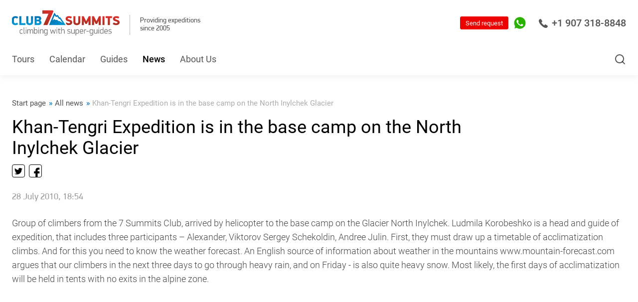

--- FILE ---
content_type: text/html; charset=WINDOWS-1251
request_url: https://7summitsclub.com/news/all_244/item_1909/
body_size: 15459
content:
<!DOCTYPE html>
<html lang="en">

<head>
    <meta http-equiv="content-type" content="text/html; charset=windows-1251" />
    <meta http-equiv="x-ua-compatible" content="ie=edge">
    <meta class="js-meta-viewport" name="viewport" content="width=device-width, height=device-height, initial-scale=1, shrink-to-fit=no, user-scalable=no, minimum-scale=1.0, maximum-scale=1.0">
    <meta name="format-detection" content="telephone=no">



<meta name="yandex-verification" content="105bec81ca77730e" />
<meta name="yandex-verification" content="2c59f5af17875b9a" />
<meta name="yandex-verification" content="305c21f337905821" />
<meta name="yandex-verification" content="4f6b080058903082" />
<meta name="yandex-verification" content="5a6768552f9969ee" />
<meta name="yandex-verification" content="f744e9adc38413f2" />
<meta name="yandex-verification" content="ea3ab71080bb3747" />








    <title>Khan-Tengri Expedition is in the base camp on the North Inylchek Glacier / All news / News / All projects of 7 Summits Club - Page 244</title>
    <meta name="description" content="Khan-Tengri Expedition is in the base camp on the North Inylchek Glacier / All news / News / 7 Summits Club, 14 eight-thousanders, 7 Summits, Snow Leopard - Page 244" />
    
    <meta name="copyright" content="Copyright (c) 7summitsclub.com" />

    <link rel="canonical" href="https://7summitsclub.com/news/all/item_1909/" />
    <link rel="alternate" href="https://7summitsclub.com/rss-news.php" type="application/rss+xml" title="RSS-news" />
    <link rel="stylesheet" href="/images/v3/font-awesome-4.7.0/css/font-awesome.min.css" />

    <script type="text/javascript" src="/css/v3/jquery-3.1.1.min.js"></script>
    <link rel="stylesheet" href="/css/v3/bootstrap.v2.css?rand=2881708" type="text/css" />
    <script type="text/javascript" src="/css/v3/bootstrap-typeahead.v2.js?rand=2406218"></script>

    <script src="/tel-num-inputmask/js/jquery.inputmask.bundle.min.js" type="text/javascript"></script>
    <script src="/tel-num-inputmask/js/jquery.inputmask-multi.min.js" type="text/javascript"></script>
    <script src="/js/number-format.js" type="text/javascript"></script>
    <script src="/js/check-fields-data.js" type="text/javascript"></script>






<!-- 7summitsclub.com //-->
    <link rel="stylesheet" href="/assets_2020_10_28/css/main.css?rand=201927">
    <link rel="stylesheet" href="/assets_2020_10_28/css/main-add.css?rand=794947">



    
    <link rel="stylesheet" href="/images/v3/css/duk7v_2026_01_22.css">
    
    <script src="/images/v3/css/duk7v_2024_11_03.js" type="text/javascript"></script>
    
    
    




    <link rel="shortcut icon" href="/favicon.ico" type="image/x-icon" />

    <style type="text/css">
        .top_button { font-size : 14px; font-weight : bold; padding : 12px 6px 13px 6px; }
        .bottom_info { background-image : url('/images/v3/bottom-info-bg.png'); }
        .bottom_info p { margin : 0px; font-size : 12px; }
        .old_links_blocks p { margin : 0px 0px 10px 0px; font-size : 10px; }
        .program_mini_gallery_box { background : #bbcad6; border : 0px; margin : 0px 5px 5px 0px; padding : 5px; float : left; text-align : center; vertical-align : middle; }
    </style>









<!-- Global site tag (gtag.js) - Google Analytics -->
<script async src="https://www.googletagmanager.com/gtag/js?id=UA-154651473-2"></script>
<script>
 window.dataLayer = window.dataLayer || [];
 function gtag(){dataLayer.push(arguments);}
 gtag('js', new Date());
 gtag('config', 'UA-154651473-2');
</script>

<!-- Google Tag Manager -->
<script>(function(w,d,s,l,i){w[l]=w[l]||[];w[l].push({'gtm.start':
new Date().getTime(),event:'gtm.js'});var f=d.getElementsByTagName(s)[0],
j=d.createElement(s),dl=l!='dataLayer'?'&l='+l:'';j.async=true;j.src=
'https://www.googletagmanager.com/gtm.js?id='+i+dl;f.parentNode.insertBefore(j,f);
})(window,document,'script','dataLayer','GTM-54K29VG');</script>
<!-- End Google Tag Manager -->







    <meta name="facebook-domain-verification" content="x9j7ymi2w4rqesggkup5p1bsncutzq" />

    

    

</head>



<script type="text/javascript">

function input_task_history_show(elm_id) {
 document.getElementById("history_"+elm_id).style.display = "block";
 document.getElementById("history_"+elm_id+"_header").style.display = "none";
}

function input_task_history_hide(elm_id) {
 document.getElementById("history_"+elm_id).style.display = "none";
 document.getElementById("history_"+elm_id+"_header").style.display = "block";
}

</script>




<body>






<!-- Google Tag Manager (noscript) -->
<noscript><iframe src="https://www.googletagmanager.com/ns.html?id=GTM-54K29VG"
height="0" width="0" style="display:none;visibility:hidden"></iframe></noscript>
<!-- End Google Tag Manager (noscript) -->









    <div class="website-wrapper js-website-wrapper">











        <header class="website-header js-website-header">



            <div class="website-header__bar website-header__bar--white">
                <div class="container">




<div class="mob_phone">
   <div class="mobile-sidebar__header">
      <a href="tel:+74956428866" class="mobile-sidebar-phone borderless">
         <svg class="i" viewBox="0 0 18 18" fill="none" xmlns="http://www.w3.org/2000/svg">
            <path d="M17.4368 13.5717L13.8862 11.2031C13.3403 10.8417 12.5961 10.9627 12.1917 11.4789L11.1558 12.8109C11.0921 12.8947 10.9749 12.9194 10.8819 12.8681L10.684 12.7591C10.0452 12.411 9.25014 11.9777 7.6381 10.3645C6.0265 8.75215 5.59235 7.95699 5.24338 7.31757L5.13438 7.11832C5.08263 7.02626 5.1069 6.90808 5.19254 6.84258L6.52203 5.80832C7.03724 5.40433 7.15814 4.66047 6.79681 4.11312L4.42911 0.563298C4.05587 0.000823855 3.30983 -0.166819 2.73096 0.180834L1.24852 1.07172C0.728266 1.37724 0.352274 1.86551 0.188779 2.44768C-0.15195 3.68897 -0.0310459 5.08416 0.548284 6.59524C1.29798 8.55199 2.81843 10.6846 5.06752 12.9341C8.42901 16.2956 11.4736 18 14.1161 18C14.1238 18 14.1316 18 14.1394 18C14.6157 18 15.0906 17.9368 15.5527 17.8122C16.1339 17.6491 16.6221 17.2731 16.9266 16.7546L17.8192 15.2705C18.1668 14.692 17.9992 13.9459 17.4368 13.5717Z"></path>
         </svg>
         +7 (495) 642-88-66
      </a>
   </div>
</div>




                    <div class="website-header__left-block">
                        <div class="logotype">
                            <div class="logotype__link">
                                <span>
                                    <a href="https://7summitsclub.com/" style="text-decoration:none;border:0px;">
                                       <img class="i" src="/assets_2023_03_27/img/logo.svg" alt="" width="196" height="46">
                                    </a>
                                </span>
                            </div>
                        </div>
                        <div class="website-header__success-info">
                            Providing expeditions<br>since 2005
                        </div>
                    </div>



                    <div class="website-header__controls">
                        
                        
                        
                        <a href="tel:+19073188848" class="website-header-phone borderless">
                            <svg class="i" viewBox="0 0 18 18" fill="none" xmlns="http://www.w3.org/2000/svg">
                                <path d="M17.4368 13.5717L13.8862 11.2031C13.3403 10.8417 12.5961 10.9627 12.1917 11.4789L11.1558 12.8109C11.0921 12.8947 10.9749 12.9194 10.8819 12.8681L10.684 12.7591C10.0452 12.411 9.25014 11.9777 7.6381 10.3645C6.0265 8.75215 5.59235 7.95699 5.24338 7.31757L5.13438 7.11832C5.08263 7.02626 5.1069 6.90808 5.19254 6.84258L6.52203 5.80832C7.03724 5.40433 7.15814 4.66047 6.79681 4.11312L4.42911 0.563298C4.05587 0.000823855 3.30983 -0.166819 2.73096 0.180834L1.24852 1.07172C0.728266 1.37724 0.352274 1.86551 0.188779 2.44768C-0.15195 3.68897 -0.0310459 5.08416 0.548284 6.59524C1.29798 8.55199 2.81843 10.6846 5.06752 12.9341C8.42901 16.2956 11.4736 18 14.1161 18C14.1238 18 14.1316 18 14.1394 18C14.6157 18 15.0906 17.9368 15.5527 17.8122C16.1339 17.6491 16.6221 17.2731 16.9266 16.7546L17.8192 15.2705C18.1668 14.692 17.9992 13.9459 17.4368 13.5717Z" />
                            </svg>
                            +1 907 318-8848
                        </a>
                        
                        
                        
                        
                        <!--<a href="tel:+19493900300" class="website-header-phone borderless">
                            <svg class="i" viewBox="0 0 18 18" fill="none" xmlns="http://www.w3.org/2000/svg">
                                <path d="M17.4368 13.5717L13.8862 11.2031C13.3403 10.8417 12.5961 10.9627 12.1917 11.4789L11.1558 12.8109C11.0921 12.8947 10.9749 12.9194 10.8819 12.8681L10.684 12.7591C10.0452 12.411 9.25014 11.9777 7.6381 10.3645C6.0265 8.75215 5.59235 7.95699 5.24338 7.31757L5.13438 7.11832C5.08263 7.02626 5.1069 6.90808 5.19254 6.84258L6.52203 5.80832C7.03724 5.40433 7.15814 4.66047 6.79681 4.11312L4.42911 0.563298C4.05587 0.000823855 3.30983 -0.166819 2.73096 0.180834L1.24852 1.07172C0.728266 1.37724 0.352274 1.86551 0.188779 2.44768C-0.15195 3.68897 -0.0310459 5.08416 0.548284 6.59524C1.29798 8.55199 2.81843 10.6846 5.06752 12.9341C8.42901 16.2956 11.4736 18 14.1161 18C14.1238 18 14.1316 18 14.1394 18C14.6157 18 15.0906 17.9368 15.5527 17.8122C16.1339 17.6491 16.6221 17.2731 16.9266 16.7546L17.8192 15.2705C18.1668 14.692 17.9992 13.9459 17.4368 13.5717Z" />
                            </svg>
                         +1 931 280-38-03
                        </a>//-->
                        
                        <button class="website-search-button js-website-search-button" type="button">
                            <svg class="i" viewBox="0 0 24 24" fill="none" xmlns="http://www.w3.org/2000/svg">
                                <path fill-rule="evenodd" clip-rule="evenodd" d="M11 4C7.13401 4 4 7.13401 4 11C4 14.866 7.13401 18 11 18C14.866 18 18 14.866 18 11C18 7.13401 14.866 4 11 4ZM2 11C2 6.02944 6.02944 2 11 2C15.9706 2 20 6.02944 20 11C20 15.9706 15.9706 20 11 20C6.02944 20 2 15.9706 2 11Z" />
                                <path fill-rule="evenodd" clip-rule="evenodd" d="M15.9428 15.9429C16.3333 15.5524 16.9665 15.5524 17.357 15.9429L21.707 20.2929C22.0975 20.6834 22.0975 21.3166 21.707 21.7071C21.3165 22.0976 20.6833 22.0976 20.2928 21.7071L15.9428 17.3571C15.5523 16.9666 15.5523 16.3334 15.9428 15.9429Z" />
                            </svg>
                        </button>



                        

                        <div class="website-header-contacts">
                            <div class="website-header-contacts__element">
                                <a href="https://api.whatsapp.com/send?phone=79258915323" target="_blank" class="website-header-contacts__link borderless">
                                    <svg class="i _whatsapp" viewBox="0 0 34 34" fill="none" xmlns="http://www.w3.org/2000/svg">
                                        <path d="M8.18296 30.9621L8.59339 31.2066L8.59463 31.2074C11.1337 32.7101 14.0349 33.5 16.9874 33.5H17C26.0926 33.5 33.487 26.105 33.5 17.0133V17.0126C33.5 12.6103 31.7898 8.46419 28.6691 5.34346C25.5491 2.22345 21.4033 0.5 17 0.5C7.90804 0.5 0.5 7.89446 0.5 16.9874C0.5 20.1072 1.36743 23.1383 3.02557 25.7683C3.02573 25.7685 3.02588 25.7688 3.02604 25.769L3.28555 26.1843L1.72348 31.8755L1.49427 32.7106L2.33211 32.4916L8.18296 30.9621ZM23.0919 25.6484L23.0915 25.6485C22.3062 25.7675 21.3478 25.8107 20.2914 25.478C19.592 25.2532 18.7208 24.9708 17.6031 24.4795L17.6003 24.4783C13.2011 22.5765 10.2188 18.2841 9.66684 17.4897C9.63235 17.44 9.60734 17.4041 9.59208 17.3832C9.5864 17.3754 9.57991 17.3666 9.57263 17.3566C9.42927 17.1613 8.98432 16.555 8.56528 15.7284C8.12137 14.8527 7.7292 13.7729 7.7292 12.7049C7.7292 10.6873 8.70852 9.64563 9.19033 9.13316C9.22254 9.0989 9.25253 9.06699 9.27986 9.03733C9.61031 8.67855 9.99602 8.59576 10.1931 8.59576C10.5102 8.59576 10.8245 8.59587 11.0872 8.60781L11.0891 8.60789C11.1373 8.6099 11.186 8.60937 11.2207 8.609C11.2246 8.60896 11.2283 8.60892 11.2317 8.60889C11.2719 8.60849 11.2988 8.60855 11.3234 8.60991C11.3675 8.61236 11.3869 8.61847 11.4011 8.62526C11.4237 8.63608 11.5539 8.70733 11.7279 9.1282L11.7282 9.12909C11.8535 9.43048 12.0323 9.86692 12.2233 10.3334C12.3381 10.6136 12.4574 10.9047 12.5721 11.1838C12.8684 11.9047 13.1522 12.59 13.2294 12.7368C13.274 12.8215 13.2959 12.8899 13.3015 12.9461C13.3064 12.995 13.3008 13.0477 13.266 13.1147L13.2659 13.1147L13.2624 13.1218C13.2056 13.2354 13.0086 13.5158 12.7545 13.8529C12.5146 14.1713 12.2584 14.4955 12.1139 14.6777C12.1046 14.6892 12.0922 14.7036 12.0777 14.7206C11.9927 14.8199 11.8328 15.0069 11.7496 15.2138C11.6227 15.5295 11.6544 15.8695 11.8577 16.2207C12.1426 16.7127 13.1414 18.35 14.6332 19.6719C16.2385 21.1012 17.666 21.7188 18.3278 22.0051C18.4486 22.0574 18.5438 22.0986 18.61 22.1317C18.8825 22.2679 19.1807 22.3679 19.491 22.3299C19.8228 22.2892 20.0691 22.1047 20.2577 21.8818C20.2855 21.849 20.3213 21.8068 20.3636 21.7572C20.716 21.343 21.5136 20.4054 21.8133 19.9499C21.8676 19.8674 21.9059 19.8343 21.9229 19.8222C21.9354 19.8135 21.94 19.8129 21.9462 19.8122C21.9585 19.8108 21.9895 19.8101 22.0527 19.8248C22.1173 19.8398 22.1954 19.8657 22.3016 19.9051C22.4938 19.9765 23.166 20.2921 23.8857 20.6376C24.4928 20.929 25.1046 21.2274 25.4195 21.381C25.469 21.4051 25.5112 21.4257 25.5448 21.4421C25.6477 21.4935 25.7356 21.5361 25.8131 21.5736C25.9346 21.6323 26.0305 21.6788 26.1182 21.7275C26.1861 21.7652 26.2224 21.7908 26.2401 21.8046C26.2433 21.8222 26.2475 21.8505 26.2509 21.8919C26.2595 21.9963 26.2598 22.1436 26.2443 22.3268C26.2134 22.6922 26.1221 23.1706 25.9361 23.688C25.7932 24.0854 25.3323 24.5465 24.7094 24.9467C24.0984 25.3391 23.4561 25.5936 23.0919 25.6484Z" fill="#2AB200" stroke="white" />
                                        <path d="M17 1C8.18367 1 1 8.17112 1 16.9874C1 20.0141 1.84144 22.9529 3.44898 25.5024L3.82575 26.1052L2.20565 32.0078L8.25903 30.4254L8.84929 30.7771C11.3108 32.2339 14.124 33 16.9874 33H17C25.8163 33 32.9874 25.8289 33 17.0126C33 12.7425 31.3422 8.7237 28.3155 5.69702C25.2889 2.67033 21.27 1 17 1ZM26.4066 23.8571C26.0047 24.9749 24.0832 26.0047 23.1664 26.1429C22.3375 26.2684 21.2951 26.3187 20.1397 25.9545C19.4364 25.7284 18.5447 25.4396 17.4019 24.9372C12.5793 22.8524 9.427 18.0047 9.18838 17.6782C8.94976 17.3516 7.2292 15.0659 7.2292 12.7049C7.2292 10.3438 8.47253 9.17583 8.91209 8.69859C9.35165 8.22135 9.87912 8.09576 10.1931 8.09576C10.5071 8.09576 10.8336 8.09576 11.1099 8.10832C11.4113 8.12088 11.8006 7.99529 12.19 8.93721C12.5918 9.90424 13.5463 12.2653 13.6719 12.5039C13.7975 12.7425 13.8728 13.0314 13.7096 13.3454C13.5463 13.6719 12.7928 14.6264 12.5039 14.9906C12.2904 15.2543 12.0141 15.4929 12.2904 15.9702C12.5667 16.4474 13.5338 18.0298 14.9655 19.2983C16.7991 20.9309 18.3564 21.4458 18.8336 21.6845C19.3108 21.9231 19.5997 21.8854 19.876 21.5589C20.1523 21.2323 21.0816 20.1523 21.3956 19.675C21.7096 19.1978 22.0361 19.2732 22.4757 19.4364C22.9152 19.5997 25.2763 20.7551 25.7661 20.9937C26.2433 21.2323 26.5699 21.3579 26.6829 21.5589C26.8085 21.7724 26.8085 22.7394 26.4066 23.8571Z" fill="#2AB200" />
                                    </svg>
                                </a>
                            </div>
                        </div>



                        <form method="post" action="https://7summitsclub.com/sendmail/">
                         <button class="button header_quest_red_button" type="submit">Send request</button>
                        </form>
                        <!--
                        <button class="button" data-fancybox data-src="#ask-a-question" type="button">Send request</button>
                        //-->
                    </div>
                </div>
            </div>



            <div class="website-header__bar website-header__bar--blue">
                <div class="container">

                    <nav class="navigation" itemscope="" itemtype="https://schema.org/SiteNavigationElement">


<div class="navigation__element logo">
	<a href="/" class="navigation__link borderless"><img src="/images/v3/css/lg_7v_s.jpg"></a>
</div>



<div itemprop="itemListElement" itemscope="" itemtype="https://schema.org/ItemList" class="navigation__element">
<a itemprop="url" href="https://7summitsclub.com/programs/all/" class="navigation__link borderless">Tours</a>
<meta itemprop="name" content="Tours" />
</div>

<div itemprop="itemListElement" itemscope="" itemtype="https://schema.org/ItemList" class="navigation__element">
<a itemprop="url" href="https://7summitsclub.com/programs_dates_members_info/" class="navigation__link borderless">Calendar</a>
<meta itemprop="name" content="Calendar" />
</div>

<div itemprop="itemListElement" itemscope="" itemtype="https://schema.org/ItemList" class="navigation__element">
<a itemprop="url" href="https://7summitsclub.com/guides/" class="navigation__link borderless">Guides</a>
<meta itemprop="name" content="Guides" />
</div>

<div itemprop="itemListElement" itemscope="" itemtype="https://schema.org/ItemList" class="navigation__element active">
<a itemprop="url" href="https://7summitsclub.com/news/" class="navigation__link borderless">News</a>
<meta itemprop="name" content="News" />
</div>

<div itemprop="itemListElement" itemscope="" itemtype="https://schema.org/ItemList" class="navigation__element">
<a itemprop="url" href="https://7summitsclub.com/about/" class="navigation__link borderless">About Us</a>
<meta itemprop="name" content="About Us" />
</div>


                    </nav>





                    <div class="website-header__options">

<form method="post" action="/sendmail/" class="question">
     <button class="button header_quest_red_button" type="submit">Request?</button>
</form>

                        
                        
                        <button class="website-search-button js-website-search-button" type="button">
                            <svg class="i" viewbox="0 0 24 24" fill="none" xmlns="http://www.w3.org/2000/svg">
                                <path fill="#ffffff" d="M11 4C7.13401 4 4 7.13401 4 11C4 14.866 7.13401 18 11 18C14.866 18 18 14.866 18 11C18 7.13401 14.866 4 11 4ZM2 11C2 6.02944 6.02944 2 11 2C15.9706 2 20 6.02944 20 11C20 15.9706 15.9706 20 11 20C6.02944 20 2 15.9706 2 11Z" fill="currentColor"></path>
                                <path fill="#ffffff" d="M15.9428 15.9429C16.3333 15.5524 16.9665 15.5524 17.357 15.9429L21.707 20.2929C22.0975 20.6834 22.0975 21.3166 21.707 21.7071C21.3165 22.0976 20.6833 22.0976 20.2928 21.7071L15.9428 17.3571C15.5523 16.9666 15.5523 16.3334 15.9428 15.9429Z" fill="currentColor"></path>
                            </svg>
                        </button>
                    </div>





                </div>
            </div>
            <button class="mobile-navigation-button js-mobile-nav-button" type="button">
                <span class="mobile-navigation-button__bar"></span>
            </button>
        </header>



        <div class="website-search js-website-search">
            <div class="container">



                <form action="https://7summitsclub.com/search.php" method="get" enctype="multipart/form-data" id="SearchForm" name="SearchForm" target="_self" class="form">
                    <input type="text" name="s" value="" class="website-search__input js-website-search-input" autocomplete="off" placeholder="Search...">
                    <button class="button button--solid-white" type="submit">Find</button>

<script>
   $('input[name=s]').typeahead({
    items : 16,
    source: function (query, process) {
     return $.get('/search.php', { 'get_vars' : query }, function (data) {
      return process(data.options);
     });
    },
    updater : function(item) {
     this.$element[0].value = item;
     this.$element[0].form.submit();
     return item;
    }
   });
</script>

                </form>



            </div>
        </div>



<!--





//-->




        <nav class="navigation-levels">

        </nav>


        <main class="website-workarea website-workarea--no-pb">



            <div class="page page--no-pb">

                <header class="page__header page__header--end">
                    <div class="container">


                        <div class="breadcrumbs" itemscope itemtype="https://schema.org/BreadcrumbList">


                            <div class="breadcrumbs__element" itemprop="itemListElement" itemscope itemtype="https://schema.org/ListItem">
                                <a itemprop="item" href="http://7summitsclub.com/" class="breadcrumbs__link borderless">
                                    <font itemprop="name">Start page</font>
                                    <meta itemprop="position" content="0">
                                </a>
                            </div>



                            <div class="breadcrumbs__element" itemprop="itemListElement" itemscope itemtype="https://schema.org/ListItem">
                                <a itemprop="item" href="/news/all_244/" class="breadcrumbs__link borderless">
                                    <font itemprop="name">All news</font>
                                    <meta itemprop="position" content="1">
                                </a>
                            </div>



                            <div class="breadcrumbs__element" itemprop="itemListElement" itemscope itemtype="https://schema.org/ListItem">
                                <span itemprop="item" class="breadcrumbs__link">
                                    <font itemprop="name">Khan-Tengri Expedition is in the base camp on the North Inylchek Glacier</font>
                                    <meta itemprop="position" content="2">
                                </span>
                            </div>


                        </div>


                        <h1 class="page__headline">Khan-Tengri Expedition is in the base camp on the North Inylchek Glacier</h1>

                        <div class="social-share">





<script src="/js/yastatic_net/es5-shims.min.js"></script>
<script src="/js/yastatic_net/share.js"></script>
<div class="ya-share2" data-services=""></div>

<div class="social-share__array">
   <div class="social-share__label">Share</div>
   <div class="ya-share2 ya-share2_inited" data-services="facebook,instagram,youtube">
      <div class="ya-share2__container ya-share2__container_size_m ya-share2__container_color-scheme_normal ya-share2__container_shape_normal">
         <ul class="ya-share2__list ya-share2__list_direction_horizontal">
            <li class="ya-share2__item ya-share2__item_service_twitter">
               <a class="ya-share2__link" href="#" rel="nofollow noopener" target="_blank" title="Twitter" onclick="return vShare.twitter();">
                  <span class="ya-share2__badge">
                     <span class="ya-share2__icon"></span>
                  </span>
                  <span class="ya-share2__title">Twitter</span>
               </a></li>
            <li class="ya-share2__item ya-share2__item_service_fb">
               <a class="ya-share2__link" href="#" rel="nofollow noopener" target="_blank" title="Facebook" onclick="return vShare.facebook();">
                  <span class="ya-share2__badge">
                     <span class="ya-share2__icon"></span>
                  </span>
                  <span class="ya-share2__title">Facebook</span>
               </a></li>
         </ul>
      </div>
   </div>
</div>






                        </div>

                    </div>
                </header>

                <div class="page__content">
                    <div class="news-page js-news-module">
                        <div class="container">

<DIV STYLE="font-size:1.8rem;color:#999;margin-bottom:10px;">28 July 2010, 18:54</DIV>


                            <div class="news-page__full">

<p>Group of climbers from the 7 Summits Club, arrived by helicopter to the base camp on the Glacier North Inylchek. Ludmila Korobeshko is a head and guide of expedition, that includes three participants &ndash; Alexander, Viktorov Sergey Schekoldin, Andree Julin. First, they must draw up a timetable of acclimatization climbs. And for this you need to know the weather forecast. An English source of information about weather in the mountains www.mountain-forecast.com argues that our climbers in the next three days to go through heavy rain, and on Friday - is also quite heavy snow. Most likely, the first days of acclimatization will be held in tents with no exits in the alpine zone.</p>
<p>&nbsp;</p>
<p style="text-align: center;"></p>
<p style="text-align: center;">&nbsp;</p>
<p style="text-align: center;"></p>
<p style="text-align: center;">&nbsp;</p>
<p style="text-align: center;"></p>
<p style="text-align: center;">&nbsp;</p>
<p style="text-align: center;">&nbsp;</p>

                            </div>



                        </div>
                    </div>
                </div>



            </div>



        </main>



        <footer class="website-footer">
            <nav class="website-footer-navigation">
                <div class="container">


<div class="website-footer-navigation__element">
<a href="https://7summitsclub.com/staff/" class="website-footer-navigation__link borderless">Team</a>
</div>

<div class="website-footer-navigation__element">
<a href="/reviews/" class="website-footer-navigation__link borderless">Reviews</a>
</div>

<div class="website-footer-navigation__element">
<a href="https://7summitsclub.com/about/contacts/" class="website-footer-navigation__link borderless">Contact</a>
</div>


                </div>
            </nav>
            <div class="website-footer__row website-footer__row--top">
                <div class="container">
                    <div class="website-footer-address">
                        
                        <h5 class="website-footer-address__headline">7 Summits Club LLC</h5>
                        
                         <div class="website-footer-address__location">
                         911 W 8th Avenue, Suite 101, Anchorage, AK 99501<br /><br />
                         Seasonal office:<br />
                         13423 E 1st St, Talkeetna, AK 99676
                         </div>
                         
                        
                    </div>
                    <div class="website-footer-contacts">
                        <div class="website-footer-contacts__row">

                            

                            <div class="website-footer-contacts__element">
                                <a href="tel:+19073188848" class="website-footer-contacts__phone borderless">+1 907 318-8848</a>
                            </div>
                            <div class="website-footer-contacts__schedule">office</div>
                            <!--
                            <div class="website-footer-contacts__element">
                                <a href="tel:+19493900300" class="website-footer-contacts__phone borderless">+1 (931) 280-38-03</a>
                            </div>
                            <div class="website-footer-contacts__schedule">cell</div>
                            //-->

                            

                        </div>
                        <div class="website-footer-contacts__row"><a href="mailto:info@7summitsclub.com" class="website-footer-contacts__email borderless">info@7summitsclub.com</a></div>





                    </div>
                    <div class="website-footer-etc">
                        <div class="website-footer-etc__row">
                            <div class="social-networks">

<div class="social-networks__element">
 <a href="https://www.facebook.com/7summitscluben?mibextid=LQQJ4d" class="social-networks__link borderless" target="_blank"><svg class="i _fb" viewBox="0 0 9 16" fill="none" xmlns="http://www.w3.org/2000/svg">
<path d="M5.39371 16V8.70156H7.84382L8.21011 5.85768H5.39371V4.04146C5.39371 3.21832 5.62264 2.65666 6.80293 2.65666L8.30881 2.65564V0.111924C8.04833 0.0773297 7.15396 0 6.11409 0C3.94277 0 2.45622 1.32579 2.45622 3.75962V5.85768H0V8.70156H2.45622V16H5.39371Z" />
</svg></a>
</div><div class="social-networks__element">
 <a href="https://www.instagram.com/7summitsclub?igsh=cHUyOG9zeHVremtj" class="social-networks__link borderless" target="_blank"><svg class="i _inst" viewBox="0 0 17 17" fill="none" xmlns="http://www.w3.org/2000/svg">
<path d="M8.46413 1.52532C10.7236 1.52532 10.9916 1.53394 11.884 1.57484C12.7096 1.61252 13.1574 1.7503 13.4556 1.86656C13.8507 2.02049 14.1327 2.20348 14.4287 2.49951C14.7248 2.79553 14.9088 3.07757 15.0617 3.47263C15.1779 3.7708 15.3157 4.21861 15.3534 5.04425C15.3943 5.93663 15.4029 6.20465 15.4029 8.46412C15.4029 10.7236 15.3943 10.9916 15.3534 11.884C15.3157 12.7096 15.1779 13.1574 15.0617 13.4556C14.9078 13.8507 14.7248 14.1327 14.4287 14.4287C14.1327 14.7248 13.8507 14.9088 13.4556 15.0617C13.1574 15.178 12.7096 15.3157 11.884 15.3534C10.9916 15.3943 10.7236 15.4029 8.46413 15.4029C6.20466 15.4029 5.93662 15.3943 5.04424 15.3534C4.21861 15.3157 3.7708 15.178 3.47263 15.0617C3.07757 14.9078 2.79554 14.7248 2.49952 14.4287C2.20349 14.1327 2.01942 13.8507 1.86656 13.4556C1.75031 13.1574 1.61252 12.7096 1.57485 11.884C1.53394 10.9916 1.52533 10.7236 1.52533 8.46412C1.52533 6.20465 1.53394 5.93663 1.57485 5.04425C1.61252 4.21861 1.75031 3.7708 1.86656 3.47263C2.0205 3.07757 2.20349 2.79553 2.49952 2.49951C2.79554 2.20348 3.07757 2.01941 3.47263 1.86656C3.7708 1.7503 4.21861 1.61252 5.04424 1.57484C5.93662 1.53394 6.20466 1.52532 8.46413 1.52532ZM8.46413 0C6.16591 0 5.87742 0.0096849 4.97428 0.05059C4.07329 0.0914951 3.45863 0.234669 2.91933 0.4435C2.36281 0.659867 1.89025 0.949429 1.41984 1.41984C0.949429 1.89025 0.659864 2.36281 0.443497 2.91934C0.234666 3.45756 0.0914982 4.07329 0.0505931 4.97428C0.00968798 5.87742 0 6.16482 0 8.46412C0 10.7623 0.00968798 11.0508 0.0505931 11.954C0.0914982 12.855 0.234666 13.4696 0.443497 14.0089C0.659864 14.5654 0.949429 15.038 1.41984 15.5084C1.89025 15.9788 2.36281 16.2684 2.91933 16.4848C3.45756 16.6936 4.07329 16.8368 4.97428 16.8777C5.87742 16.9186 6.16483 16.9283 8.46413 16.9283C10.7634 16.9283 11.0508 16.9186 11.954 16.8777C12.855 16.8368 13.4696 16.6936 14.0089 16.4848C14.5654 16.2684 15.038 15.9788 15.5084 15.5084C15.9788 15.038 16.2684 14.5654 16.4848 14.0089C16.6936 13.4707 16.8368 12.855 16.8777 11.954C16.9186 11.0508 16.9283 10.7634 16.9283 8.46412C16.9283 6.1659 16.9186 5.87742 16.8777 4.97428C16.8368 4.07329 16.6936 3.45864 16.4848 2.91934C16.2684 2.36281 15.9788 1.89025 15.5084 1.41984C15.038 0.949429 14.5654 0.659867 14.0089 0.4435C13.4707 0.234669 12.855 0.0914951 11.954 0.05059C11.0508 0.0096849 10.7623 0 8.46413 0Z" />
<path d="M8.46389 4.11743C6.06341 4.11743 4.11719 6.06366 4.11719 8.46306C4.11719 10.8635 6.06341 12.8098 8.46389 12.8098C10.8644 12.8098 12.8106 10.8635 12.8106 8.46306C12.8106 6.06366 10.8644 4.11743 8.46389 4.11743ZM8.46389 11.2844C6.90627 11.2844 5.64252 10.0218 5.64252 8.46306C5.64252 6.90544 6.90519 5.64169 8.46389 5.64169C10.0215 5.64169 11.2853 6.90436 11.2853 8.46306C11.2853 10.0218 10.0215 11.2844 8.46389 11.2844Z" />
<path d="M12.9819 4.96036C13.5425 4.96036 13.997 4.50588 13.997 3.94526C13.997 3.38464 13.5425 2.93018 12.9819 2.93018C12.4213 2.93018 11.9668 3.38464 11.9668 3.94526C11.9668 4.50588 12.4213 4.96036 12.9819 4.96036Z" />
</svg></a>
</div><div class="social-networks__element">
 <a href="https://www.youtube.com/channel/UCEomw1eT7dlLTPyITRyFzlA" class="social-networks__link borderless" target="_blank"><svg class="i _youtube" viewBox="0 0 10 12" fill="none" xmlns="http://www.w3.org/2000/svg">
<path d="M9.5 5.13397C10.1667 5.51887 10.1667 6.48113 9.5 6.86603L2 11.1962C1.33333 11.5811 0.499999 11.0999 0.5 10.3301L0.5 1.66987C0.5 0.900072 1.33333 0.418947 2 0.803847L9.5 5.13397Z" />
</svg></a>
</div><div class="social-networks__element">
 <a href="https://tgo.one/SevenSummitsClub" class="social-networks__link borderless" target="_blank"><svg class="i _tl" viewBox="0 0 19 16" fill="none" xmlns="http://www.w3.org/2000/svg">
<path d="M7.45544 10.5451L7.14115 15.0122C7.59082 15.0122 7.78558 14.817 8.01912 14.5827L10.1274 12.5467L14.4959 15.7794C15.2971 16.2306 15.8616 15.993 16.0777 15.0346L18.9452 1.45712L18.946 1.45632C19.2001 0.259523 18.5177 -0.208475 17.7371 0.085124L0.882079 6.60589C-0.268241 7.05709 -0.250824 7.70508 0.686532 7.99868L4.99568 9.35308L15.005 3.02431C15.476 2.70911 15.9043 2.88351 15.552 3.19871L7.45544 10.5451Z" />
</svg></a>
</div><div class="social-networks__element">
 <a href="https://www.linkedin.com/company/7summitsclub" class="social-networks__link borderless" target="_blank"><svg class="i _in" viewBox="0 0 18 18" fill="none" xmlns="http://www.w3.org/2000/svg">
<path d="M0.584511 17.2212H2.92454C3.24737 17.2212 3.50905 16.9595 3.50905 16.6367V6.40848C3.50905 6.08562 3.24737 5.82397 2.92454 5.82397H0.584511C0.261646 5.82397 0 6.08562 0 6.40848V16.6367C0 16.9595 0.261646 17.2212 0.584511 17.2212Z" />
<path d="M0.584511 4.02579H2.92454C3.24737 4.02579 3.50905 3.76411 3.50905 3.44128V1.36332C3.50905 1.04049 3.24737 0.778809 2.92454 0.778809H0.584511C0.261646 0.778809 0 1.04049 0 1.36332V3.44128C0 3.76411 0.261646 4.02579 0.584511 4.02579Z" />
<path d="M17.1195 7.01026C16.7907 6.57743 16.3058 6.22148 15.6647 5.94248C15.0236 5.66367 14.3159 5.52417 13.5417 5.52417C11.9699 5.52417 10.6381 6.12402 9.5462 7.32394C9.32894 7.5627 9.17098 7.5105 9.17098 7.18763V6.40843C9.17098 6.08556 8.90927 5.82391 8.58643 5.82391H6.49613C6.17327 5.82391 5.91162 6.08556 5.91162 6.40843V16.6366C5.91162 16.9595 6.1733 17.2212 6.49613 17.2212H8.83616C9.15903 17.2212 9.42067 16.9595 9.42067 16.6366V13.0795C9.42067 11.5976 9.51016 10.5819 9.68912 10.0325C9.86803 9.48302 10.1991 9.04182 10.6819 8.70879C11.1648 8.37577 11.7101 8.20917 12.3179 8.20917C12.7924 8.20917 13.1983 8.32575 13.5355 8.55894C13.8727 8.79209 14.1163 9.1187 14.2661 9.53922C14.416 9.95968 14.4909 10.8858 14.4909 12.3178V16.6366C14.4909 16.9594 14.7526 17.2212 15.0754 17.2212H17.4154C17.7383 17.2212 17.9999 16.9594 17.9999 16.6366V10.8442C17.9999 9.82024 17.9354 9.03345 17.8065 8.48401C17.6775 7.93457 17.4485 7.44332 17.1195 7.01026Z" />
</svg></a>
</div>

                            </div>
                        </div>
                        <div class="website-footer-etc__row">
                            <div class="website-localisation">




<div class="website-localisation__element">
<a href="https://7summitsclub.com/" class="website-localisation__link borderless _active">
<svg viewBox="0 0 32 32" fill="none" xmlns="http://www.w3.org/2000/svg">
<path d="M43.6569 0H-11.2002V32H43.6569V0Z" fill="white" />
<path d="M25.3713 11.5918L43.4937 1.46938V0H42.3509L21.6162 11.5918H25.3713Z" fill="#BD0034" />
<path d="M24.5547 21.0613L43.4934 31.6735V29.5511L28.3098 21.0613H24.5547Z" fill="#BD0034" />
<path d="M-11.2002 2.44889L4.9631 11.5918H8.71819L-11.2002 0.326416V2.44889Z" fill="#BD0034" />
<path d="M7.90186 21.0613L-11.2002 31.8368V32.0001H-7.77162L11.6569 21.0613H7.90186Z" fill="#BD0034" />
<path d="M39.7388 0H20.6367V10.7755L39.7388 0Z" fill="#1A237B" />
<path d="M12.147 0H-6.95508L12.147 10.7755V0Z" fill="#1A237B" />
<path d="M43.4938 11.5918V4.24487L30.4326 11.5918H43.4938Z" fill="#1A237B" />
<path d="M43.4938 28.2449V21.0613H30.4326L43.4938 28.2449Z" fill="#1A237B" />
<path d="M-5.97559 31.9999H12.1469V21.8774L-5.97559 31.9999Z" fill="#1A237B" />
<path d="M20.6367 31.9999H38.5959L20.6367 21.8774V31.9999Z" fill="#1A237B" />
<path d="M-11.2002 21.0613V28.5715L2.18758 21.0613H-11.2002Z" fill="#1A237B" />
<path d="M-11.2002 11.5919H2.18758L-11.2002 3.91846V11.5919Z" fill="#1A237B" />
<path d="M13.7794 0V13.3877H-11.2002V19.102H13.7794V32H18.8407V19.102H43.4937V13.3877H18.8407V0H13.7794Z" fill="#BD0034" />
</svg>
</a>
</div>



<div class="website-localisation__element">
<a href="https://7summitsclub.com/program_chv_elbrus_climb_by_classic_route_8_days/" class="website-localisation__link borderless">
<svg viewBox="0 0 16 16" fill="none" xmlns="http://www.w3.org/2000/svg">
<defs>
<path id="s" d="M0,-1 0.587785,0.809017 -0.951057,-0.309017H0.951057L-0.587785,0.809017z" fill="#ffde00"/>
</defs>
<rect width="30" height="20" fill="#de2910"/>
<use xlink:href="#s" transform="translate(5,5) scale(3)"/>
<use xlink:href="#s" transform="translate(10,2) rotate(23.036243)"/>
<use xlink:href="#s" transform="translate(12,4) rotate(45.869898)"/>
<use xlink:href="#s" transform="translate(12,7) rotate(69.945396)"/>
<use xlink:href="#s" transform="translate(10,9) rotate(20.659808)"/>
</svg>
</a>
</div>


                                <div class="website-localisation__element">
                                    <a href="/rss-news.php" class="website-localisation__rss borderless">RSS</a>
                                </div>
                            </div>
                            <a href="https://7vershin.ru/for_managers/" class="button button--white">For managers</a>
                        </div>
                    </div>
                </div>
            </div>
            <div class="website-footer__row website-footer__row--bottom">
                <div class="container">
                    
                    
                    <div class="website-footer-counters" style="display:none;">

<script type="text/javascript">
_linkedin_partner_id = "1955820";
window._linkedin_data_partner_ids = window._linkedin_data_partner_ids || [];
window._linkedin_data_partner_ids.push(_linkedin_partner_id);
</script><script type="text/javascript">
(function(){var s = document.getElementsByTagName("script")[0];
var b = document.createElement("script");
b.type = "text/javascript";b.async = true;
b.src = "https://snap.licdn.com/li.lms-analytics/insight.min.js";
s.parentNode.insertBefore(b, s);})();
</script>
<noscript>
<img height="1" width="1" style="display:none;" alt="" src="https://px.ads.linkedin.com/collect/?pid=1955820&fmt=gif" />
</noscript>

                    </div>
                </div>
            </div>









        </footer>
        <div class="website-viewport-changer">
            <button class="website-viewport-changer__control js-desktop-version-trigger" type="button">Desktop site version</button>
        </div>





        <div class="mobile-sidebar js-mobile-sidebar">
            <div class="mobile-sidebar__header">
                <a href="tel:+19073025220" class="mobile-sidebar-phone borderless">
                    <svg class="i" viewBox="0 0 18 18" fill="none" xmlns="http://www.w3.org/2000/svg">
                        <path d="M17.4368 13.5717L13.8862 11.2031C13.3403 10.8417 12.5961 10.9627 12.1917 11.4789L11.1558 12.8109C11.0921 12.8947 10.9749 12.9194 10.8819 12.8681L10.684 12.7591C10.0452 12.411 9.25014 11.9777 7.6381 10.3645C6.0265 8.75215 5.59235 7.95699 5.24338 7.31757L5.13438 7.11832C5.08263 7.02626 5.1069 6.90808 5.19254 6.84258L6.52203 5.80832C7.03724 5.40433 7.15814 4.66047 6.79681 4.11312L4.42911 0.563298C4.05587 0.000823855 3.30983 -0.166819 2.73096 0.180834L1.24852 1.07172C0.728266 1.37724 0.352274 1.86551 0.188779 2.44768C-0.15195 3.68897 -0.0310459 5.08416 0.548284 6.59524C1.29798 8.55199 2.81843 10.6846 5.06752 12.9341C8.42901 16.2956 11.4736 18 14.1161 18C14.1238 18 14.1316 18 14.1394 18C14.6157 18 15.0906 17.9368 15.5527 17.8122C16.1339 17.6491 16.6221 17.2731 16.9266 16.7546L17.8192 15.2705C18.1668 14.692 17.9992 13.9459 17.4368 13.5717Z" />
                    </svg>
                    +7 800 222-8848
                </a>
                <!--<a href="tel:+19493900300" class="mobile-sidebar-phone borderless">
                    <svg class="i" viewBox="0 0 18 18" fill="none" xmlns="http://www.w3.org/2000/svg">
                        <path d="M17.4368 13.5717L13.8862 11.2031C13.3403 10.8417 12.5961 10.9627 12.1917 11.4789L11.1558 12.8109C11.0921 12.8947 10.9749 12.9194 10.8819 12.8681L10.684 12.7591C10.0452 12.411 9.25014 11.9777 7.6381 10.3645C6.0265 8.75215 5.59235 7.95699 5.24338 7.31757L5.13438 7.11832C5.08263 7.02626 5.1069 6.90808 5.19254 6.84258L6.52203 5.80832C7.03724 5.40433 7.15814 4.66047 6.79681 4.11312L4.42911 0.563298C4.05587 0.000823855 3.30983 -0.166819 2.73096 0.180834L1.24852 1.07172C0.728266 1.37724 0.352274 1.86551 0.188779 2.44768C-0.15195 3.68897 -0.0310459 5.08416 0.548284 6.59524C1.29798 8.55199 2.81843 10.6846 5.06752 12.9341C8.42901 16.2956 11.4736 18 14.1161 18C14.1238 18 14.1316 18 14.1394 18C14.6157 18 15.0906 17.9368 15.5527 17.8122C16.1339 17.6491 16.6221 17.2731 16.9266 16.7546L17.8192 15.2705C18.1668 14.692 17.9992 13.9459 17.4368 13.5717Z" />
                    </svg>
                    +1 949 390-03-00
                </a>//-->
                
                <div class="mobile-sidebar-contacts">

                    <div class="mobile-sidebar-contacts__element">
                        <a href="https://t.me/SevenSummitsChatbot" class="mobile-sidebar-contacts__link borderless">
                            <svg class="i _telegram" xmlns="http://www.w3.org/2000/svg"  viewBox="0 0 48 48" width="26px" height="26px"><path fill="#29b6f6" d="M24 4A20 20 0 1 0 24 44A20 20 0 1 0 24 4Z"/><path fill="#fff" d="M33.95,15l-3.746,19.126c0,0-0.161,0.874-1.245,0.874c-0.576,0-0.873-0.274-0.873-0.274l-8.114-6.733 l-3.97-2.001l-5.095-1.355c0,0-0.907-0.262-0.907-1.012c0-0.625,0.933-0.923,0.933-0.923l21.316-8.468 c-0.001-0.001,0.651-0.235,1.126-0.234C33.667,14,34,14.125,34,14.5C34,14.75,33.95,15,33.95,15z"/><path fill="#b0bec5" d="M23,30.505l-3.426,3.374c0,0-0.149,0.115-0.348,0.12c-0.069,0.002-0.143-0.009-0.219-0.043 l0.964-5.965L23,30.505z"/><path fill="#cfd8dc" d="M29.897,18.196c-0.169-0.22-0.481-0.26-0.701-0.093L16,26c0,0,2.106,5.892,2.427,6.912 c0.322,1.021,0.58,1.045,0.58,1.045l0.964-5.965l9.832-9.096C30.023,18.729,30.064,18.416,29.897,18.196z"/></svg>
                        </a>
                    </div>

                    <div class="mobile-sidebar-contacts__element">
                        <a href="https://api.whatsapp.com/send?phone=79258915323" class="mobile-sidebar-contacts__link borderless">
                            <svg class="i _whatsapp" width="26" height="26" viewBox="0 0 26 26" fill="none" xmlns="http://www.w3.org/2000/svg">
                                <path d="M11.875 20.125L19 21.625L21.625 19.375L22 16.75L21.625 14.875L18.25 11.5C17.5 10.75 15.25 9.625 14.125 8.5C13.225 7.6 10.75 6.125 9.625 5.5H5.875L4.375 13L11.875 20.125Z" fill="white" />
                                <path d="M6.3682 23.6058L6.63107 23.7624L6.63231 23.7631C8.55602 24.9016 10.7539 25.5 12.9906 25.5H13C19.8885 25.5 25.4902 19.8978 25.5 13.0101V13.0094C25.5 9.67468 24.2043 6.53326 21.8402 4.16921C19.4769 1.80587 16.3357 0.5 13 0.5C6.11212 0.5 0.5 6.10168 0.5 12.9906C0.5 15.3536 1.15708 17.6501 2.41337 19.6428C2.41351 19.643 2.41365 19.6432 2.41379 19.6435L2.57911 19.908L1.42207 24.1235L1.19286 24.9587L2.03069 24.7396L6.3682 23.6058ZM17.5503 19.3627L17.5499 19.3628C16.9717 19.4504 16.2739 19.4811 15.5063 19.2394C14.9828 19.0711 14.3345 18.8608 13.5026 18.4952L13.4998 18.494C10.237 17.0835 8.02018 13.896 7.60237 13.2953C7.57602 13.2574 7.55683 13.2298 7.54498 13.2136C7.54074 13.2078 7.5359 13.2012 7.53049 13.1938C7.42379 13.0485 7.09505 12.6005 6.78545 11.9898C6.45653 11.3409 6.1719 10.5515 6.1719 9.77865C6.1719 8.31524 6.87726 7.56483 7.23455 7.18472C7.25867 7.15905 7.28121 7.13507 7.30184 7.11268C7.5224 6.87321 7.77624 6.82182 7.89482 6.82182C8.13347 6.82182 8.36612 6.82193 8.55971 6.83073L8.5616 6.83081C8.6013 6.83246 8.64126 6.83203 8.66696 6.83174C8.66983 6.83171 8.67253 6.83168 8.67503 6.83166C8.70508 6.83137 8.72166 6.83147 8.73562 6.83224C8.74133 6.83256 8.74543 6.83294 8.74824 6.83328C8.76746 6.84874 8.83669 6.91723 8.93038 7.1439L8.93075 7.14479C9.0246 7.37061 9.15846 7.69742 9.30167 8.04701C9.38777 8.25723 9.47726 8.47568 9.56344 8.68537C9.78362 9.22106 9.99988 9.74381 10.0615 9.86082C10.0904 9.9157 10.0997 9.95115 10.1018 9.97205C10.1027 9.98139 10.1023 9.98847 10.1011 9.99488C10.0999 10.0011 10.0971 10.012 10.0886 10.0284L10.0885 10.0283L10.085 10.0354C10.0486 10.1082 9.90895 10.3085 9.71608 10.5645C9.53748 10.8015 9.34655 11.0431 9.23815 11.1798C9.23327 11.1857 9.22627 11.1938 9.21758 11.2039C9.15766 11.2734 9.01779 11.4357 8.94622 11.6137C8.83459 11.8914 8.86635 12.1867 9.03511 12.4781C9.25089 12.8509 10.008 14.0927 11.142 15.0975C12.3634 16.1849 13.4556 16.6567 13.9478 16.8693C14.0358 16.9074 14.1046 16.9371 14.1516 16.9606C14.3645 17.067 14.6147 17.1544 14.8835 17.1215C15.1737 17.0859 15.3846 16.9242 15.5387 16.7421C15.5591 16.718 15.5855 16.6869 15.6169 16.65C15.8795 16.3414 16.4847 15.6302 16.7144 15.2811C16.7276 15.2611 16.7384 15.2469 16.7466 15.2372C16.7509 15.2381 16.7558 15.2391 16.7613 15.2404C16.8016 15.2497 16.8539 15.2668 16.9327 15.296C17.0699 15.347 17.5671 15.5802 18.1102 15.8409C18.5652 16.0593 19.0236 16.2829 19.2598 16.3981C19.2967 16.4161 19.3282 16.4314 19.3534 16.4437C19.4346 16.4843 19.5019 16.5168 19.5599 16.5449C19.6478 16.5874 19.7148 16.6198 19.778 16.6549C19.7919 16.6626 19.8036 16.6695 19.8133 16.6754C19.8134 16.6766 19.8135 16.6779 19.8136 16.6792C19.8194 16.7491 19.8199 16.8524 19.8087 16.9845C19.7864 17.2479 19.7202 17.5961 19.5844 17.9737C19.4918 18.2314 19.1761 18.5583 18.7145 18.8548C18.2648 19.1437 17.7999 19.3251 17.5503 19.3627ZM8.74288 6.82947C8.74289 6.82943 8.74352 6.82977 8.74473 6.83062C8.74347 6.82994 8.74287 6.82951 8.74288 6.82947Z" fill="#2AB200" stroke="white" />
                                <path d="M13 1C6.38776 1 1 6.37834 1 12.9906C1 15.2606 1.63108 17.4647 2.83673 19.3768L3.11931 19.8289L1.90424 24.2559L6.44427 23.0691L6.88697 23.3328C8.73312 24.4254 10.843 25 12.9906 25H13C19.6122 25 24.9906 19.6217 25 13.0094C25 9.80691 23.7567 6.79278 21.4867 4.52276C19.2166 2.25275 16.2025 1 13 1ZM20.0549 18.1429C19.7535 18.9812 18.3124 19.7535 17.6248 19.8571C17.0031 19.9513 16.2214 19.989 15.3548 19.7159C14.8273 19.5463 14.1586 19.3297 13.3014 18.9529C9.68446 17.3893 7.32025 13.7535 7.14129 13.5086C6.96232 13.2637 5.6719 11.5495 5.6719 9.77865C5.6719 8.00785 6.6044 7.13187 6.93407 6.77394C7.26374 6.41601 7.65934 6.32182 7.89482 6.32182C8.1303 6.32182 8.3752 6.32182 8.58242 6.33124C8.80848 6.34066 9.10047 6.24647 9.39246 6.9529C9.69388 7.67818 10.4097 9.44898 10.5039 9.62794C10.5981 9.80691 10.6546 10.0235 10.5322 10.259C10.4097 10.5039 9.84458 11.2198 9.62794 11.4929C9.46782 11.6907 9.2606 11.8697 9.46782 12.2276C9.67504 12.5856 10.4003 13.7724 11.4741 14.7237C12.8493 15.9482 14.0173 16.3344 14.3752 16.5133C14.7331 16.6923 14.9498 16.6641 15.157 16.4192C15.3642 16.1743 16.0612 15.3642 16.2967 15.0063C16.5322 14.6484 16.7771 14.7049 17.1068 14.8273C17.4364 14.9498 19.2072 15.8163 19.5746 15.9953C19.9325 16.1743 20.1774 16.2684 20.2622 16.4192C20.3564 16.5793 20.3564 17.3046 20.0549 18.1429Z" fill="#2AB200" />
                            </svg>
                        </a>
                    </div>

                    <div class="mobile-sidebar-contacts__element">
                        <a href="/sendmail/" class="button button--white">Quest?</a>
                        <!--
                        <a href="javascript:void(0);" data-fancybox data-src="#ask-a-question" class="button button--white">Quest?</a>
                        //-->
                    </div>
                </div>
            </div>
            <div class="mobile-sidebar__body js-mobile-sidebar-body" itemscope="" itemtype="https://schema.org/SiteNavigationElement">



                <nav class="mobile-navigation js-mobile-navigation">




                    <div class="navigation-accordion navigation-accordion--level-0 js-ml-accordion" data-level="0">
                        
                        <div class="duk_lev0_lnk">
                            <a itemprop="url" href="https://7summitsclub.com/programs/all/" class="navigation-link navigation-link--level-0 borderless duk_nav-link">Tours</a>
                            <button class="navigation-accordion__button js-ml-accordion-button" type="button" data-accordion-id="0" data-level-collapser="0"></button>
                        </div>
                        

<!--
                        <button class="navigation-accordion__button js-ml-accordion-button" type="button" data-accordion-id="0" data-level-collapser="0">Tours</button>
//-->

                        
                        <div class="navigation-accordion__body _hide js-ml-accordion-body js-accordions-collapsible" data-accordion-level="0">





                            <div class="navigation-accordion navigation-accordion--level-1 js-ml-accordion" data-level="0.1">
                                <button class="navigation-accordion__button js-ml-accordion-button" type="button" data-accordion-id="0.1" data-level-collapser="0.1">Projects</button>
                                <div class="navigation-accordion__body _hide js-ml-accordion-body js-accordions-collapsible" data-accordion-level="0.1">





                                    <a itemprop="url" href="https://7summitsclub.com/programs/all/project_7_summits/" class="navigation-link navigation-link--level-2 borderless navigation-link--level-2-italic">SEVEN SUMMITS</a>









                                    <a itemprop="url" href="https://7summitsclub.com/programs/all/project_7_volcanoes/" class="navigation-link navigation-link--level-2 borderless navigation-link--level-2-italic">SEVEN VOLCANOES</a>









                                    <a itemprop="url" href="https://7summitsclub.com/programs/all/project_project_snowleopard_en/" class="navigation-link navigation-link--level-2 borderless navigation-link--level-2-italic">SNOW LEOPARD</a>









                                    <a itemprop="url" href="https://7summitsclub.com/programs/all/project_project_8000mpeaks_en/" class="navigation-link navigation-link--level-2 borderless navigation-link--level-2-italic">8000m PEAKS</a>









                                    <a itemprop="url" href="https://7summitsclub.com/programs/all/project_7_volcanoes_77_eng/" class="navigation-link navigation-link--level-2 borderless navigation-link--level-2-italic">7 VOLCANOES IN 70 DAYS</a>









                                    <a itemprop="url" href="https://7summitsclub.com/programs/all/project_super_girls/" class="navigation-link navigation-link--level-2 borderless navigation-link--level-2-italic">SUPER GIRLS</a>









                                    <a itemprop="url" href="/programs/all/project_other_summits/" class="navigation-link navigation-link--level-2 borderless navigation-link--level-2-italic">Other mountains</a>









                                </div>
                            </div>





                            <div class="navigation-accordion navigation-accordion--level-1 js-ml-accordion" data-level="0.1">
                                <button class="navigation-accordion__button js-ml-accordion-button" type="button" data-accordion-id="0.2" data-level-collapser="0.1">Geography</button>
                                <div class="navigation-accordion__body _hide js-ml-accordion-body js-accordions-collapsible" data-accordion-level="0.2">





                                    <a itemprop="url" href="https://7summitsclub.com/programs/all/russia/" class="navigation-link navigation-link--level-2 borderless navigation-link--level-2-italic">Russia</a>









                                    <a itemprop="url" href="https://7summitsclub.com/programs/all/africa/" class="navigation-link navigation-link--level-2 borderless navigation-link--level-2-italic">Africa</a>









                                    <a itemprop="url" href="https://7summitsclub.com/programs/all/australia_oceania/" class="navigation-link navigation-link--level-2 borderless navigation-link--level-2-italic">Australia & Oceania</a>









                                    <a itemprop="url" href="https://7summitsclub.com/programs/all/antarctica/" class="navigation-link navigation-link--level-2 borderless navigation-link--level-2-italic">Antarctica</a>









                                    <a itemprop="url" href="https://7summitsclub.com/programs/all/south_america/" class="navigation-link navigation-link--level-2 borderless navigation-link--level-2-italic">South America</a>









                                    <a itemprop="url" href="https://7summitsclub.com/programs/all/north_america/" class="navigation-link navigation-link--level-2 borderless navigation-link--level-2-italic">North America</a>









                                    <a itemprop="url" href="https://7summitsclub.com/programs/all/asia/" class="navigation-link navigation-link--level-2 borderless navigation-link--level-2-italic">Asia</a>









                                </div>
                            </div>





                        </div>
                    </div>





                    <a itemprop="url" href="https://7summitsclub.com/programs_dates_members_info/" class="navigation-link navigation-link--level-0 borderless">Calendar</a>









                    <a itemprop="url" href="https://7summitsclub.com/guides/" class="navigation-link navigation-link--level-0 borderless">Guides</a>









                    <div class="navigation-accordion navigation-accordion--level-0 js-ml-accordion" data-level="0">
                        
                        <div class="duk_lev0_lnk">
                            <a itemprop="url" href="https://7summitsclub.com/news/" class="navigation-link navigation-link--level-0 borderless duk_nav-link">News</a>
                            <button class="navigation-accordion__button js-ml-accordion-button" type="button" data-accordion-id="3" data-level-collapser="0"></button>
                        </div>
                        

<!--
                        <button class="navigation-accordion__button js-ml-accordion-button" type="button" data-accordion-id="3" data-level-collapser="0">News</button>
//-->

                        
                        <div class="navigation-accordion__body _hide js-ml-accordion-body js-accordions-collapsible" data-accordion-level="3">





                            <a itemprop="url" href="https://7summitsclub.com/articles/" class="navigation-link navigation-link--level-1 borderless">Articles</a>









                            <a itemprop="url" href="https://7summitsclub.com/audionews/" class="navigation-link navigation-link--level-1 borderless">Audio</a>









                            <a itemprop="url" href="https://7summitsclub.com/media_archive/" class="navigation-link navigation-link--level-1 borderless">Photo and video</a>









                            <a itemprop="url" href="https://7summitsclub.com/newssections/" class="navigation-link navigation-link--level-1 borderless">Sections</a>









                            <a itemprop="url" href="https://7summitsclub.com/blogs/" class="navigation-link navigation-link--level-1 borderless">Blogs</a>









                            <a itemprop="url" href="https://7summitsclub.com/newsarchive/" class="navigation-link navigation-link--level-1 borderless">Archive</a>









                        </div>
                    </div>





                    <div class="navigation-accordion navigation-accordion--level-0 js-ml-accordion" data-level="0">
                        
                        <div class="duk_lev0_lnk">
                            <a itemprop="url" href="https://7summitsclub.com/about/" class="navigation-link navigation-link--level-0 borderless duk_nav-link">About Us</a>
                            <button class="navigation-accordion__button js-ml-accordion-button" type="button" data-accordion-id="4" data-level-collapser="0"></button>
                        </div>
                        

<!--
                        <button class="navigation-accordion__button js-ml-accordion-button" type="button" data-accordion-id="4" data-level-collapser="0">About Us</button>
//-->

                        
                        <div class="navigation-accordion__body _hide js-ml-accordion-body js-accordions-collapsible" data-accordion-level="4">





                            <a itemprop="url" href="https://7summitsclub.com/about/contacts/" class="navigation-link navigation-link--level-1 borderless">Contacts</a>









                            <div class="navigation-accordion navigation-accordion--level-1 js-ml-accordion" data-level="0.1">
                                <button class="navigation-accordion__button js-ml-accordion-button" type="button" data-accordion-id="4.2" data-level-collapser="0.1">Team</button>
                                <div class="navigation-accordion__body _hide js-ml-accordion-body js-accordions-collapsible" data-accordion-level="4.2">




                                    <a itemprop="url" href="https://7summitsclub.com/staff/" class="navigation-link navigation-link--level-2 borderless navigation-link--level-2-italic">Managers</a>



                                    <a itemprop="url" href="https://7summitsclub.com/guides/" class="navigation-link navigation-link--level-2 borderless navigation-link--level-2-italic">SuperGuides</a>




                                </div>
                            </div>





                            <a itemprop="url" href="https://7summitsclub.com/reviews/" class="navigation-link navigation-link--level-1 borderless">Reviews</a>









                        </div>
                    </div>




                    

                    <!--<a href="https://7vershin.ru/payment_eng/" class="navigation-link navigation-link--level-0 borderless">Payment</a>//-->
                    



                    <div class="secondary-navigation">



                        <div class="secondary-navigation__element">
                            <a itemprop="url" href="https://7summitsclub.com/staff/" class="secondary-navigation__link borderless">Team</a>
                        </div>



                        <div class="secondary-navigation__element">
                            <a itemprop="url" href="/reviews/" class="secondary-navigation__link borderless">Reviews</a>
                        </div>



                        <div class="secondary-navigation__element">
                            <a itemprop="url" href="https://7summitsclub.com/about/contacts/" class="secondary-navigation__link borderless">Contact</a>
                        </div>



                    </div>



                </nav>



            </div>
        </div>





        <div id="ask-a-question" class="modal modal--question modal--hidden">
            <div class="modal__inside">
                <header class="modal__header">
                    <h2 class="modal__headline">Send your question to manager</h2>
                </header>
                <div class="modal__body">
                    <form action="//" class="form js-form">
                        <div class="form__group">
                            <div class="form__element">
                                <div class="input js-input">
                                    <input type="text" name="Name" placeholder="Name">
                                </div>
                            </div>
                        </div>
                        <div class="form__group">
                            <div class="form__element">
                                <div class="input js-input">
                                    <input type="text" name="LastName" placeholder="Surname">
                                </div>
                            </div>
                        </div>
                        <div class="form__group">
                            <div class="form__element form__element--email">
                                <div class="input js-input">
                                    <input type="email" name="f_Email" placeholder="Email">
                                </div>
                            </div>
                            <div class="form__element form__element--phone">
                                <div class="input js-input">
                                    <input type="tel" name="f_Phone" placeholder="Telephone" class="js-input-auto-phone">
                                    <div class="country js-country"></div>
                                </div>
                            </div>
                        </div>
                        <div class="form__group">
                            <div class="form__element">
                                <div class="input js-input">
                                    <div class="input js-input">
                                        <textarea name="f_Comment" placeholder="Your comment or question"></textarea>
                                    </div>
                                </div>
                            </div>
                        </div>
                        <div class="form__group form__group--control">
                            <button class="button button--l button--medium button--solid-red" type="submit">Send</button>
                        </div>
                    </form>
                </div>
            </div>
        </div>







    </div>





    <script src="/assets_2020_10_28/js/vendor.js"></script>
    <script src="/assets_2020_10_28/js/main-v2.js"></script>



<script src="https://www.youtube.com/iframe_api" async></script>



    <script type="text/javascript">
$(".fancybox").fancybox({
 // options
 "touch":false
});
    </script>











<!-- ВК49865 //-->







</body>

</html>

<!-- 0.1799 //-->

--- FILE ---
content_type: text/css
request_url: https://7summitsclub.com/css/v3/bootstrap.v2.css?rand=2881708
body_size: 1396
content:
.dropdown-menu {
  position: absolute;
  top: 100%;
  left: 0;
  z-index: 1000;
  display: none;
  float: left;
  min-width: 200px;
  max-width: 600px;
  width: 100%;
  padding: 0px;
  margin: 1px 0px 0px 0px;
  font-size: 14px;
  text-align: left;
  list-style: none;
  background-color: #fff;
  -webkit-background-clip: padding-box;
          background-clip: padding-box;
  border: 0px solid rgba(0, 0, 0, .15);
  border-radius: 0px;
  -webkit-box-shadow: 0 6px 12px rgba(0, 0, 0, .175);
          box-shadow: 0 6px 12px rgba(0, 0, 0, .175);
}
.dropdown-menu li {
  margin: 0px;
  padding: 0px;
}
.dropdown-menu > li > a {
  display: block;
  margin: 0px;
  padding: 7px 15px 7px 15px;
  clear: both;
  font-weight: normal;
  line-height: 1.42857143;
  color: #000;
  white-space: nowrap;
  font-size: 14px;
  text-decoration : none;
}
.dropdown-menu > li > a:hover,
.dropdown-menu > li > a:focus {
  color: #000;
  text-decoration: none;
  background-color: #ffffff;
  font-size: 14px;
  text-decoration : none;
}
.dropdown-menu > .active > a,
.dropdown-menu > .active > a:hover,
.dropdown-menu > .active > a:focus {
  color: #fff;
  text-decoration: none;
  background-color: #0c7ffe;
  outline: 0;
  font-size: 14px;
}
.dropdown-menu > li::before {
  padding: 0px;
  margin: 0px;
  color: #fff;
  content: '';
  display: none;
}